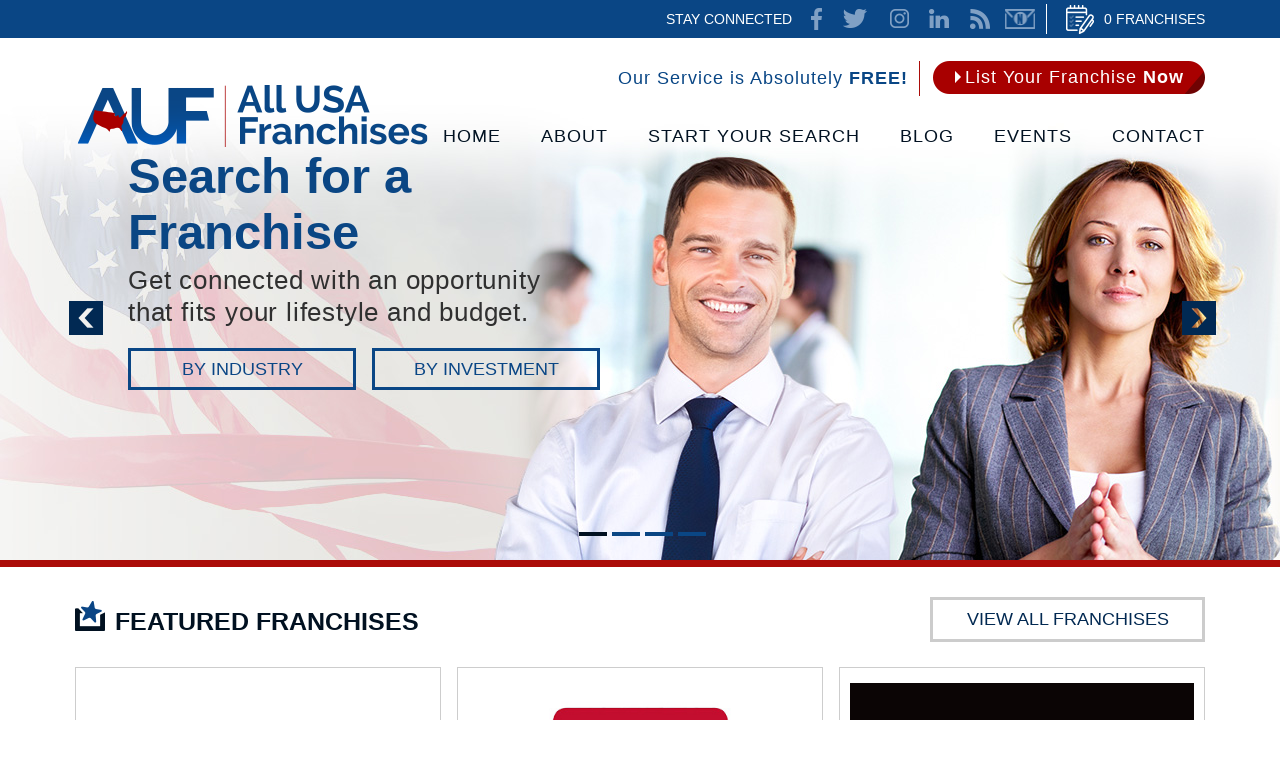

--- FILE ---
content_type: text/html
request_url: https://www.allusafranchises.com/
body_size: 8638
content:
<!DOCTYPE html PUBLIC "-//W3C//DTD XHTML 1.0 Transitional//EN" "http://www.w3.org/TR/xhtml1/DTD/xhtml1-transitional.dtd">
<html lang="en">
<head>
<title>Franchise Opportunities, Best Franchises for Sale - All USA Franchises</title>
<meta http-equiv="Content-Type" content="text/html; charset=iso-8859-1" />
<meta name="viewport" content="width=device-width, initial-scale=1.0">
<meta name="keywords" content="franchises, franchise opportunities, best franchise opportunities, franchises for sale, best franchises for sale, all usa franchises" />
<meta name="description" content="Franchises Opportunities within the USA with costs, information, reviews, and more. All the Best Franchises for Sale in the USA. 100% FREE listings." />
<link rel="canonical" href="https://www.allusafranchises.com/" />
<meta name="ROBOTS" content="NOODP" />
<meta name="GOOGLEBOT" content="INDEX, FOLLOW" />
<meta property="og:title" content="Franchise Opportunities, Best Franchises for Sale" />
<meta property="og:description" content="Franchises Opportunities within the USA with costs, information, reviews, and more. All the Best Franchises for Sale in the USA. 100% FREE listings." />
<meta property="og:site_name" content="All USA Franchises" />
<meta property="og:url" content="https://www.allusafranchises.com/" />
<meta property="og:image" content="https://www.allusafranchises.com/images/0/logo.png" />
<meta property="og:type" content="website" />
<meta name="twitter:card" content="summary" />
<meta name="twitter:title" content="Franchise Opportunities, Best Franchises for Sale" />
<meta name="twitter:description" content="Franchises Opportunities within the USA with costs, information, reviews, and more. All the Best Franchises for Sale in the USA. 100% FREE listings." />
<meta name="twitter:image" content="https://www.allusafranchises.com/images/0/logo.png" />
<link rel="shortcut icon" type="image/x-icon" href="/images/favicon.ico" />
<link rel="icon" type="image/x-icon" href="/images/favicon.ico" />
<meta name="viewport" content="width=device-width, initial-scale=1.0">
<meta name="google-site-verification" content="m8EqT0U2fRA-BXiPpksdj3vclHTUoz67DGcfthHeO9s" />
<meta name="msvalidate.01" content="B81CF477116C507155B0DB7DC21D5985" />
<link href="/css/main.css?7" rel="stylesheet" type="text/css">
<link href="/css/home.css" rel="stylesheet" type="text/css">
<script language="javascript" type="text/javascript" src="/jss/wfyr.js"></script>
<script language="javascript" type="text/javascript" src="/jss/wfys.js" defer></script>
<script language="javascript" type="text/javascript" src="/js/main.js?1" defer></script>
<script language="javascript" type="text/javascript" src="/js/popupjs.js?5" defer></script>
<script language="javascript" type="text/javascript" src="/jss/slidesr.js" defer></script>
<!-- Global site tag (gtag.js) - Google Analytics -->
<script async src="https://www.googletagmanager.com/gtag/js?id=UA-109506196-1"></script>
<script>
  window.dataLayer = window.dataLayer || [];
  function gtag(){dataLayer.push(arguments);}
  gtag('js', new Date());

  gtag('config', 'UA-109506196-1');
</script>

<!-- Facebook Pixel Code -->
<script>
  !function(f,b,e,v,n,t,s)
  {if(f.fbq)return;n=f.fbq=function(){n.callMethod?
  n.callMethod.apply(n,arguments):n.queue.push(arguments)};
  if(!f._fbq)f._fbq=n;n.push=n;n.loaded=!0;n.version='2.0';
  n.queue=[];t=b.createElement(e);t.async=!0;
  t.src=v;s=b.getElementsByTagName(e)[0];
  s.parentNode.insertBefore(t,s)}(window, document,'script',
  'https://connect.facebook.net/en_US/fbevents.js');
  fbq('init', '946597905516950');
  
</script>
<noscript><img height="1" width="1" style="display:none"
  src="https://www.facebook.com/tr?id=946597905516950&ev=PageView&noscript=1"
/></noscript>
<!-- End Facebook Pixel Code -->
<script language='javascript' type='text/javascript'>
var gint_fnStdr_SysInfoViewLang = 1; 
var gint_fnStd_SysInfoViewLang = 1;
var gint_fnStd_SysDefaultLang = 1;
var gstr_fnStd_ServerDate = '01-26-2026'; // mm-dd-YYYY
var gstr_fnStdr_PageURL = 'default.asp'; 
</script>
<script language='javascript' type='text/javascript'>var int_fnStdr_PageID = 2;</script>
<script language='javascript' type='text/javascript'>var str_fnStdr_FBAPageURL = 'default.asp';</script>
<script language='javascript' type='text/javascript'>var int_fnStdr_FBAActive = 1; fnStd_SMPixelFBfbq('track', 'PageView', {}); </script>
<script language='javascript' type='text/javascript'>var int_fnStdr_CLPActive = 0;</script>
</head>
<body>
<div id='SMFB_Tag'></div>

<div class="htop" name="Header">
<div class="htarea">
<div class="htlist">
<a href="/cart.asp" class="list" title="Cart" aria-label="Go to Cart">0 Franchises</a>
</div>
<div class="htsocial">
<span>Stay Connected</span>
<a href="https://www.facebook.com/AllUSAFranchises/" target="_blank" class="fb"></a>
<a href="https://twitter.com/AllUSAFranchise" target="_blank" class="tw"></a>
<a href="https://www.instagram.com/allusafranchises/" target="_blank" class="in"></a>
<a href="https://www.linkedin.com/company/all-usa-franchises/" target="_blank" class="lk"></a>
<a href="https://www.allusafranchises.com/rss/" title="News Feed for All USA Franchises" aria-label="Go to News Feed" class="rss">News Feed</a>
<a href="/newsletter.asp" target="_blank" class="nletter" title="Newsletter" aria-label="Go to Newsletter (opens in a new tab)">Newsletter</a>
</div>
</div>
</div>
<div class="header">
<div class="harea">
<div class="service">
<div class="text">Our Service is Absolutely <span>Free!</span></div>
<a href="https://www.allusafranchises.com/list-your-franchise-now/" title="List Your Franchise Now" aria-label="Go to List Your Franchise Now" class="button"><span class="cnt">List Your Franchise <span>Now</span></span></a>
</div>
<div class="clear"></div>
<div class="logo">
<a href="https://www.allusafranchises.com/" title="All USA Franchise Opportunities" aria-label="Go to Home" title="Home" aria-laberl="Go to Home"><img src="/images/0/logo.png" data-wis="002345" alt="Home" /></a>
</div>
<div class="menucompact" data-wct="#menu">Menu</div>
<div class="menu" id="menu">
<ul>
<li><a href="https://www.allusafranchises.com/" title="All USA Franchise Opportunities" aria-label="Go to Home">Home</a></li>
<li><a href="https://www.allusafranchises.com/about/" title="About All USA Franchises" aria-label="Go to About">About</a>
<ul>
<li><a href="https://www.allusafranchises.com/about/" title="About All USA Franchises" aria-label="Go to About">About AUF</a></li>
<li><a href="https://www.allusafranchises.com/latest-news/" title="Latest News" aria-label="Go to Latest News" >Latest News</a></li>
<li><a href="/newsletter.asp" title="Join Our Newsletter" aria-label="Go to Join Our Newsletter">Join Our Newsletter</a></li>
</ul>
</li>
<li>
<a href="https://www.allusafranchises.com/start-your-franchise-search/" title="Start Your Franchise Search" aria-label="Go to Start Your Franchise Search">Start Your Search</a>
<ul>
<li><a href="https://www.allusafranchises.com/industries/" title="Franchises for Sale by Industry" aria-label="Go to Search by Industry" class="fst">BY INDUSTRY</a></li>
<li><a href="/search-by-investment/" title="Franchises for Sale by Investment" aria-label="Go to Franchises for Sale by Investment">BY INVESTMENT</a></li>
<li><div class="srchddm"><span>BY KEYWORD</span>
	<div class="submit">
    <form action="/search.asp" method="post">
    <input type="text" name="search">
    <input type="submit" class="submit" value="">
    </form>
</div>
</div>
</li>
<li><a href="/franchise-resources/" class="fs" title="Franchise Resources" aria-label="Go to Franchise Resources">Franchise Resources</a></li>
<li><a href="https://www.allusafranchises.com/events/" title="Franchise Events, Conventions & Trade Shows" aria-label="Go to Events">Franchise Events</a></li>
</ul>
</li>
<li><a href="https://www.allusafranchises.com/blog/" title="Franchise Blog" aria-label="Go to Blog" >Blog</a></li>
<li><a href="https://www.allusafranchises.com/events/" title="Franchise Events, Conventions & Trade Shows" aria-label="Go to Events">Events</a></li>
<li><a href="https://www.allusafranchises.com/contact-us/" title="Contact Us" aria-label="Go to Contact Us">Contact</a></li>
</ul>
</div>
</div>
<div id="slides">
<span class="button">	
		<span class="next" id="slide-prev"></span>	
		<span class="prev" id="slide-next"></span>
	</span>
<div id="navbar"></div>
<div class="slide">
<img src="/images/site/slide-1.jpg" data-wis="002345" />
<div class="txt">
<div class="title">Search for a Franchise</div>
<div class="des">Get connected with an opportunity<br>that fits your lifestyle and budget.</div>
<a href="https://www.allusafranchises.com/industries/" title="Franchises for Sale by Industry" aria-label="Go to Search by Industry" class="link">BY INDUSTRY</a>
<a href="/search-by-investment/" title="Franchises for Sale by Investment" class="link two">BY INVESTMENT</a>
</div>
</div>
<div class="slide slide2">
<img src="/images/site/slide1v.jpg" data-wis="002345">
<div class="txt">
<div class="title"><span>Not Sure Which</span> <span>  Franchise is Right For You ?<span></span></span></div>
<div class="des"><span>Use our Franchise Resources section to contact</span> <span>Franchise Advisors that can assist you.</span></div>
<a href="/franchise-resources/" class="link two">FRANCHISE RESOURCES</a>
</div>
</div>
<div class="slide slide3">
<img src="/images/site/slide2v.jpg" data-wis="002345">
   <div class="cnt1">
	<div class="txt">
	<div class="title"><span>Franchise Events, Conventions</span> <span>& Trade Shows<span></span></span></div>
	<div class="redline"></div>
	<div class="des"><span>See all the franchise events, conventions, and trade shows happening in the</span> <span>United States from one single place.</span><br><span><b>Convenience at it's finest!</b></span></div>
	<a href="/events/" class="link two">FRANCHISE EVENTS</a>
	</div>
   </div>
</div>
<div class="slide slide4">
<img src="/images/site/slide-4.jpg" data-wis="002345">
<div class="txt">
<div class="title"><span>All the Answers you need</span> <span>in One Place</span></div>
<div class="des"><span>Use our FAQ section to get the answers</span> <span>you need immediately.</span></div>
<a href="/faq/" class="link two">FAQ's</a>
</div>
</div>
</div>
</div>
<div class="clear"></div>
<div class="container">
<div class="most-views">
<div class="marea">
<div class="top">
<div class="title">Featured Franchises</div>
<a href="https://www.allusafranchises.com/start-your-franchise-search/" title="Start Your Franchise Search" aria-label="Go to Start Your Franchise Search" class="btn">View all Franchises</a>
</div>
<div class="itemList">
<p class='featured'></p>
<div class="itemcol">
	<div class="item  first">
		<div class="pic"><a href="https://www.allusafranchises.com/home-services-franchises/home-repair-franchises/sir-grout.htm" title="Sir Grout" aria-label="Go to Sir Grout"><img src="/pictures/pages/i/1/f.jpg" /></a></div>
		<div class="title"><a href="https://www.allusafranchises.com/home-services-franchises/home-repair-franchises/sir-grout.htm" title="Sir Grout" aria-label="Go to Sir Grout">Sir Grout</a></div>
		<div class="description">If you're searching for a tile, grout and stone restoration franchise to own, you've come to the right place!</div>
                <div class="cash">Min. Cash Required: <span class='price'>$60,000.00</span></div>
		<div class="add"><a href="https://www.allusafranchises.com/cart.asp?id=1" aria-label="add to request list" rel="nofollow" class="addcart">add to request list</a></div>
	</div>
</div>

<div class="itemcol">
	<div class="item ">
		<div class="pic"><a href="https://www.allusafranchises.com/retail-franchises/clothing-franchises/style-encore.htm" title="Style Encore" aria-label="Go to Style Encore"><img src="/pictures/pages/i/69/f.jpg" /></a></div>
		<div class="title"><a href="https://www.allusafranchises.com/retail-franchises/clothing-franchises/style-encore.htm" title="Style Encore" aria-label="Go to Style Encore">Style Encore</a></div>
		<div class="description"> We buy and sell the latest styles and brands of gently used, women's casual and business clothing accessories every day. </div>
                <div class="cash">Min. Cash Required: <span class='price'>$75,000.00</span></div>
		<div class="add"><a href="https://www.allusafranchises.com/cart.asp?id=69" aria-label="add to request list" rel="nofollow" class="addcart">add to request list</a></div>
	</div>
</div>

<div class="itemcol">
	<div class="item  last">
		<div class="pic"><a href="https://www.allusafranchises.com/automotive-franchises/auto-general-repair-franchises/tint-world.htm" title="Tint World" aria-label="Go to Tint World"><img src="/pictures/pages/i/54/f.jpg" /></a></div>
		<div class="title"><a href="https://www.allusafranchises.com/automotive-franchises/auto-general-repair-franchises/tint-world.htm" title="Tint World" aria-label="Go to Tint World">Tint World</a></div>
		<div class="description">America's largest and fastest growing automotive<br>accessories and window tinting franchise.</div>
                <div class="cash">Min. Cash Required: <span class='price'>$49,950.00</span></div>
		<div class="add"><a href="https://www.allusafranchises.com/cart.asp?id=54" aria-label="add to request list" rel="nofollow" class="addcart">add to request list</a></div>
	</div>
</div>

<div class="itemcol">
	<div class="item  first">
		<div class="pic"><a href="https://www.allusafranchises.com/cleaning-franchises/house-cleaning-franchises/maid-brigade.htm" title="Maid Brigade" aria-label="Go to Maid Brigade"><img src="/pictures/pages/i/318/f.jpg" /></a></div>
		<div class="title"><a href="https://www.allusafranchises.com/cleaning-franchises/house-cleaning-franchises/maid-brigade.htm" title="Maid Brigade" aria-label="Go to Maid Brigade">Maid Brigade</a></div>
		<div class="description">Maid Brigade house cleaning and maid services are dedicated to improving your house, health & well-being.</div>
                <div class="cash">Min. Cash Required: <span class='price'>$30,000.00</span></div>
		<div class="add"><a href="https://www.allusafranchises.com/cart.asp?id=318" aria-label="add to request list" rel="nofollow" class="addcart">add to request list</a></div>
	</div>
</div>

<div class="itemcol">
	<div class="item ">
		<div class="pic"><a href="https://www.allusafranchises.com/food-franchises/fast-food-franchises/cousins-maine-lobster.htm" title="Cousins Maine Lobster" aria-label="Go to Cousins Maine Lobster"><img src="/pictures/pages/i/946/f.jpg" /></a></div>
		<div class="title"><a href="https://www.allusafranchises.com/food-franchises/fast-food-franchises/cousins-maine-lobster.htm" title="Cousins Maine Lobster" aria-label="Go to Cousins Maine Lobster">Cousins Maine Lobster</a></div>
		<div class="description"> How One Food Truck Became A Multimillion-Dollar Business. Start-up fever has taken hold of America. </div>
                <div class="cash">Min. Cash Required: <span class='price'>$145,900.00</span></div>
		<div class="add"><a href="https://www.allusafranchises.com/cart.asp?id=946" aria-label="add to request list" rel="nofollow" class="addcart">add to request list</a></div>
	</div>
</div>

<div class="itemcol">
	<div class="item  last">
		<div class="pic"><a href="https://www.allusafranchises.com/business-services-franchises/employment-and-staffing-franchises/link-staffing.htm" title="Link Staffing" aria-label="Go to Link Staffing"><img src="/pictures/pages/i/196/f.jpg" /></a></div>
		<div class="title"><a href="https://www.allusafranchises.com/business-services-franchises/employment-and-staffing-franchises/link-staffing.htm" title="Link Staffing" aria-label="Go to Link Staffing">Link Staffing</a></div>
		<div class="description"> LINK Staffing Services offers job seekers some of the best jobs and most robust benefits across the country. </div>
                <div class="cash">Min. Cash Required: <span class='price'>$99,500.00</span></div>
		<div class="add"><a href="https://www.allusafranchises.com/cart.asp?id=196" aria-label="add to request list" rel="nofollow" class="addcart">add to request list</a></div>
	</div>
</div>

<div class="itemcol">
	<div class="item  first">
		<div class="pic"><a href="https://www.allusafranchises.com/home-based-franchises/sports-equipment/destination-athlete.htm" title="Destination Athlete" aria-label="Go to Destination Athlete"><img src="/pictures/pages/i/483/f.jpg" /></a></div>
		<div class="title"><a href="https://www.allusafranchises.com/home-based-franchises/sports-equipment/destination-athlete.htm" title="Destination Athlete" aria-label="Go to Destination Athlete">Destination Athlete</a></div>
		<div class="description"> Your local source for one-stop sports products and services whether your sport is soccer, football and others. </div>
                <div class="cash">Min. Cash Required: <span class='price'>$31,300.00</span></div>
		<div class="add"><a href="https://www.allusafranchises.com/cart.asp?id=483" aria-label="add to request list" rel="nofollow" class="addcart">add to request list</a></div>
	</div>
</div>

<div class="itemcol">
	<div class="item ">
		<div class="pic"><a href="https://www.allusafranchises.com/health-and-senior-care-franchises/home-care-franchises/acti-kare.htm" title="Acti-Kare" aria-label="Go to Acti-Kare"><img src="/pictures/pages/i/420/f.jpg" /></a></div>
		<div class="title"><a href="https://www.allusafranchises.com/health-and-senior-care-franchises/home-care-franchises/acti-kare.htm" title="Acti-Kare" aria-label="Go to Acti-Kare">Acti-Kare</a></div>
		<div class="description"> Acti-Kare has become an industry leader by offering high quality, compassionate home care to seniors and others. </div>
                <div class="cash">Min. Cash Required: <span class='price'>$33,905.00</span></div>
		<div class="add"><a href="https://www.allusafranchises.com/cart.asp?id=420" aria-label="add to request list" rel="nofollow" class="addcart">add to request list</a></div>
	</div>
</div>

<div class="itemcol">
	<div class="item  last">
		<div class="pic"><a href="https://www.allusafranchises.com/mailing-and-shipping-franchises/shipping-packing-and-mailing-supplies-franchises/safe-ship.htm" title="Safe Ship" aria-label="Go to Safe Ship"><img src="/pictures/pages/i/38/f.jpg" /></a></div>
		<div class="title"><a href="https://www.allusafranchises.com/mailing-and-shipping-franchises/shipping-packing-and-mailing-supplies-franchises/safe-ship.htm" title="Safe Ship" aria-label="Go to Safe Ship">Safe Ship</a></div>
		<div class="description"> Safe Ship® offers many ways to get your domestic and international shipments from here to there. </div>
                <div class="cash">Min. Cash Required: <span class='price'>$50,000.00</span></div>
		<div class="add"><a href="https://www.allusafranchises.com/cart.asp?id=38" aria-label="add to request list" rel="nofollow" class="addcart">add to request list</a></div>
	</div>
</div>

<div class="itemcol">
	<div class="item  first">
		<div class="pic"><a href="https://www.allusafranchises.com/pet-services-franchises/pet-supply-franchises/wild-birds-centers-of-america.htm" title="Wild Birds Centers of America" aria-label="Go to Wild Birds Centers of America"><img src="/pictures/pages/i/35/f.jpg" /></a></div>
		<div class="title"><a href="https://www.allusafranchises.com/pet-services-franchises/pet-supply-franchises/wild-birds-centers-of-america.htm" title="Wild Birds Centers of America" aria-label="Go to Wild Birds Centers of America">Wild Birds Centers of America</a></div>
		<div class="description"> Bird watching, feeding equipment and gifts, demonstrations, kids programs and educational events. </div>
                <div class="cash">Min. Cash Required: <span class='price'>$94,900.00</span></div>
		<div class="add"><a href="https://www.allusafranchises.com/cart.asp?id=35" aria-label="add to request list" rel="nofollow" class="addcart">add to request list</a></div>
	</div>
</div>

<div class="itemcol">
	<div class="item ">
		<div class="pic"><a href="https://www.allusafranchises.com/education-franchises/academic-tutoring-franchises/club-z.htm" title="Club Z!" aria-label="Go to Club Z!"><img src="/pictures/pages/i/387/f.jpg" /></a></div>
		<div class="title"><a href="https://www.allusafranchises.com/education-franchises/academic-tutoring-franchises/club-z.htm" title="Club Z!" aria-label="Go to Club Z!">Club Z!</a></div>
		<div class="description">Club Z! in-home and online tutoring is a tutoring service provider with private tutoring services.</div>
                <div class="cash">Min. Cash Required: <span class='price'>$10,000.00</span></div>
		<div class="add"><a href="https://www.allusafranchises.com/cart.asp?id=387" aria-label="add to request list" rel="nofollow" class="addcart">add to request list</a></div>
	</div>
</div>

<div class="itemcol">
	<div class="item  last">
		<div class="pic"><a href="https://www.allusafranchises.com/advertising-and-marketing-franchises/sign-and-printing-franchises/proforma.htm" title="Proforma" aria-label="Go to Proforma"><img src="/pictures/pages/i/467/f.jpg" /></a></div>
		<div class="title"><a href="https://www.allusafranchises.com/advertising-and-marketing-franchises/sign-and-printing-franchises/proforma.htm" title="Proforma" aria-label="Go to Proforma">Proforma</a></div>
		<div class="description">Proforma is a global marketing solutions provider and an award-winning industry leader since 1978.</div>
                <div class="cash">Min. Cash Required: <span class='price'>$5,030.00</span></div>
		<div class="add"><a href="https://www.allusafranchises.com/cart.asp?id=467" aria-label="add to request list" rel="nofollow" class="addcart">add to request list</a></div>
	</div>
</div>

</div>
</div>
</div>
<div class="news">
<div class="narea">
<div class="col1">
<div class="newsletter">
<form action="/newsletter.asp" method="post" name="FormRegister" id="FormRegister">
<input name="Action" type="hidden" id="Action" value="1" />
<input name="ContinueLink" type="hidden" value="/">
<input name="FSCheck" type="hidden" value="21141" />
<input name="Email" type="text" class="Email" value="" size="34" maxlength="255" placeholder="Enter email" class="cwrPH" />
<div class="security">
<span>Enter code 21141</span>
<input class="code" name="SecurityCode" type="text" value="" size="8" maxlength="8" />
<input class="submit" type="submit" name="submit" value="Subscribe" />
<div class="clear"></div>
</div>
</form>
</div>
</div>
<div class="col2">
<div class="tmail">Latest News & Blogs</div>
<div class="nroom">

<div class="feat">
        <a href="https://www.allusafranchises.com/blog/what-is-the-secret-to-buying-a-franchise/" title="What is the Secret to Buying a Franchise?" aria-label="Go to What is the Secret to Buying a Franchise?" class="npic"><img src="/pictures/pages/74/Main.jpg" title="What is the Secret to Buying a Franchise?" alt="Women Thinking About Buying a Franchise"/></a>
	<div class="title"><a href="https://www.allusafranchises.com/blog/what-is-the-secret-to-buying-a-franchise/" title="What is the Secret to Buying a Franchise?" aria-label="Go to What is the Secret to Buying a Franchise?">What is the Secret to Buying a Franchise?</a></div>
	<div class="desc">First, one of the big "secrets" to buying a franchise is to look for something that excites you. This isn&#39;t necessarily something that a lot of people consider when buying a...</div>
	<div class="cnt">
		<div class="date">February 05, 2025</div>
		<div class="more"><a href="https://www.allusafranchises.com/blog/what-is-the-secret-to-buying-a-franchise/" title="What is the Secret to Buying a Franchise?" aria-label="Go to What is the Secret to Buying a Franchise?">Read more</a></div>
	</div>
</div>

<div class="feat">
        <a href="https://www.allusafranchises.com/blog/how-to-avoid-franchise-scamming/" title="How To Avoid Franchise Scamming" aria-label="Go to How To Avoid Franchise Scamming" class="npic"><img src="/pictures/pages/250/how-to-avoid-franchise-scamming-main.jpg" alt="1" data-wis="0000000"></a>
	<div class="title"><a href="https://www.allusafranchises.com/blog/how-to-avoid-franchise-scamming/" title="How To Avoid Franchise Scamming" aria-label="Go to How To Avoid Franchise Scamming">How To Avoid Franchise Scamming</a></div>
	<div class="desc">Advice on how to avoid franchise scammers. Learn what to look for when you&#39;re going through the franchise purchase process.</div>
	<div class="cnt">
		<div class="date">January 21, 2025</div>
		<div class="more"><a href="https://www.allusafranchises.com/blog/how-to-avoid-franchise-scamming/" title="How To Avoid Franchise Scamming" aria-label="Go to How To Avoid Franchise Scamming">Read more</a></div>
	</div>
</div>

<div class="feat">
        <a href="https://www.allusafranchises.com/blog/goals-objectives-franchise-ownership/" title="Goals and Objectives for Franchise Ownership" aria-label="Go to Goals and Objectives for Franchise Ownership" class="npic"><img src="/pictures/pages/249/goals-and-objectives-main.jpg" alt="Man Setting Business Goals to Have Franchise Success" data-wis="0000000"></a>
	<div class="title"><a href="https://www.allusafranchises.com/blog/goals-objectives-franchise-ownership/" title="Goals and Objectives for Franchise Ownership" aria-label="Go to Goals and Objectives for Franchise Ownership">Goals and Objectives for Franchise Ownership</a></div>
	<div class="desc">Setting goals and objectives is important to franchise ownership. Learn strategies for effectively setting and managing goals and objectives.</div>
	<div class="cnt">
		<div class="date">January 09, 2025</div>
		<div class="more"><a href="https://www.allusafranchises.com/blog/goals-objectives-franchise-ownership/" title="Goals and Objectives for Franchise Ownership" aria-label="Go to Goals and Objectives for Franchise Ownership">Read more</a></div>
	</div>
</div>

<a href="https://www.allusafranchises.com/blog/" title="Franchise Blog" aria-label="Go to Blog" class="view">View All</a>
</div>
</div>
<div class="search">
<div class="tt">
<span class="title">By Industry:</span>
<div class="line"></div>
</div>
<div class="categories">
<ul class="cat cat1">
<li><a href="https://www.allusafranchises.com/advertising-and-marketing-franchises/" title="Advertising & Marketing Franchises" aria-label="Go to Advertising & Marketing Franchises" >Advertising & Marketing Franchises</a></li>
<li><a href="https://www.allusafranchises.com/automotive-franchises/" title="Automotive Franchises" aria-label="Go to Automotive Franchises" >Automotive Franchises</a></li>
<li><a href="https://www.allusafranchises.com/beauty-franchises/" title="Beauty Franchises" aria-label="Go to Beauty Franchises" >Beauty Franchises</a></li>
<li><a href="https://www.allusafranchises.com/business-services-franchises/" title="Business Services Franchises" aria-label="Go to Business Services Franchises" >Business Services Franchises</a></li>
<li><a href="http://www.allusafranchises.com/childrens-franchises/" title="Children&#39;s Franchises, Best Children&#39;s Franchise Opportunities">Children&#39;s Franchises</a></li>
<li><a href="https://www.allusafranchises.com/cleaning-franchises/" title="Cleaning Franchises" aria-label="Go to Cleaning Franchises" >Cleaning Franchises</a></li>
<li><a href="https://www.allusafranchises.com/construction-franchises/" title="Construction Franchises" aria-label="Go to Construction Franchises" >Construction Franchises</a></li>
<li><a href="https://www.allusafranchises.com/education-franchises/" title="Education Franchises" aria-label="Go to Education Franchises" >Education Franchises</a></li>
<li><a href="https://www.allusafranchises.com/entertainment-franchises/" title="Entertainment Franchises" aria-label="Go to Entertainment Franchises" >Entertainment Franchises</a></li>
<li><a href="https://www.allusafranchises.com/event-and-wedding-planning/" title="Event & Wedding Planning Franchises" aria-label="Go to Event & Wedding Planning Franchises" >Event & Wedding Planning Franchises</a></li>
<li><a href="https://www.allusafranchises.com/financial-franchises/" title="Financial Franchises" aria-label="Go to Financial Franchises" >Financial Franchises</a></li>
<li><a href="https://www.allusafranchises.com/food-franchises/" title="Food Franchises" aria-label="Go to Food Franchises" >Food Franchises</a></li>
<li><a href="https://www.allusafranchises.com/green-franchises/" title="Green Franchises" aria-label="Go to Green Franchises" >Green Franchises</a></li>
<li><a href="https://www.allusafranchises.com/health-and-senior-care-franchises/" title="Health & Senior Care Franchises" aria-label="Go to Health & Senior Care Franchises" >Health & Senior Care Franchises</a></li>
<li><a href="https://www.allusafranchises.com/health-and-wellness-franchises/" title="Health & Wellness Franchises" aria-label="Go to Health & Wellness Franchises" >Health & Wellness Franchises</a></li>
<li><a href="https://www.allusafranchises.com/home-services-franchises/" title="Home Services Franchises" aria-label="Go to Home Services Franchises" >Home Services Franchises</a></li>
<li><a href="https://www.allusafranchises.com/home-based-franchises/" title="Home-Based Franchises" aria-label="Go to Home-Based Franchises" >Home-Based Franchises</a></li>
<li><a href="https://www.allusafranchises.com/industrial-franchises/" title="Industrial Franchises" aria-label="Go to Industrial Franchises" >Industrial Franchises</a></li>
<li><a href="https://www.allusafranchises.com/mailing-and-shipping-franchises/" title="Mailing & Shipping Franchises" aria-label="Go to Mailing & Shipping Franchises" >Mailing & Shipping Franchises</a></li>
<li><a href="https://www.allusafranchises.com/media-franchises/" title="Media Franchises" aria-label="Go to Media Franchises" >Media Franchises</a></li>
<li><a href="https://www.allusafranchises.com/moving-and-storing-franchises/" title="Moving & Storing Franchises" aria-label="Go to Moving & Storing Franchises" >Moving & Storing Franchises</a></li>
<li><a href="https://www.allusafranchises.com/pet-services-franchises/" title="Pet Services Franchises" aria-label="Go to Pet Services Franchises" >Pet Services Franchises</a></li>
<li><a href="https://www.allusafranchises.com/photography-video-audio-services-franchises/" title="Photography, Video, Audio Services Franchises">Photo, Video, Audio Franchises</a></li>
<li><a href="https://www.allusafranchises.com/real-estate-franchises/" title="Real Estate Franchises" aria-label="Go to Real Estate Franchises" >Real Estate Franchises</a></li>
<li><a href="https://www.allusafranchises.com/retail-franchises/" title="Retail Franchises" aria-label="Go to Retail Franchises" >Retail Franchises</a></li>
<li><a href="https://www.allusafranchises.com/sports-franchises/" title="Sports Franchises" aria-label="Go to Sports Franchises" >Sports Franchises</a></li>
<li><a href="https://www.allusafranchises.com/technology-services-franchises/" title="Technology Services Franchises" aria-label="Go to Technology Services Franchises" >Technology Services Franchises</a></li>
<li><a href="https://www.allusafranchises.com/travel-franchises/" title="Travel Franchises" aria-label="Go to Travel Franchises" >Travel Franchises</a></li>
<li><a href="https://www.allusafranchises.com/franchises-for-veterans/" title="Franchises for Veterans" aria-label="Go to Franchises for Veterans" >Franchises for Veterans</a></li>
</ul></div>
</div>
<br>
<br>
<div class="search">
<div class="tt">
<span class="title">By Investment:</span>
<div class="line"></div>
</div>
<div class="categories">
<ul class="cat cat1">
<li><a href="https://www.allusafranchises.com/search-by-investment/franchises-0-10k/" title="Franchise Opportunities for Sale $0 - $10k">Franchises $0 - $10k</a></li>
<li><a href="https://www.allusafranchises.com/search-by-investment/franchises-10k-25k/" title="Franchise Opportunities for Sale $10 - $25k">Franchises $10 - $25k</a></li>
<li><a href="https://www.allusafranchises.com/search-by-investment/franchises-25k-50k/" title="Franchise Opportunities for Sale $25 - $50k">Franchises $25 - $50k</a></li>
<li><a href="https://www.allusafranchises.com/search-by-investment/franchises-50k-75k/" title="Franchise Opportunities for Sale $50 - $75k">Franchises $50 - $75k</a></li>
<li><a href="https://www.allusafranchises.com/search-by-investment/franchises-75k-100k/" title="Franchise Opportunities for Sale $75 - $100k">Franchises $75 - $100k</a></li>
<li><a href="https://www.allusafranchises.com/search-by-investment/franchises-100k-150k/" title="Franchise Opportunities for Sale $100 - $150k">Franchises $100 - $150k</a></li>
<li><a href="https://www.allusafranchises.com/search-by-investment/franchises-150k-200k/" title="Franchise Opportunities for Sale $150 - $200k">Franchises $150 - $200k</a></li>
<li><a href="https://www.allusafranchises.com/search-by-investment/franchises-200k-250k/" title="Franchise Opportunities for Sale $200 - $250k">Franchises $200 - $250k</a></li>
<li><a href="https://www.allusafranchises.com/search-by-investment/franchises-250k-300k/" title="Franchise Opportunities for Sale $250 - $300k">Franchises $250 - $300k</a></li>
<li><a href="https://www.allusafranchises.com/search-by-investment/franchises-300k-350k/" title="Franchise Opportunities for Sale $300 - $350k">Franchises $300 - $350k</a></li>
<li><a href="https://www.allusafranchises.com/search-by-investment/franchises-350k-400k/" title="Franchise Opportunities for Sale $350 - $400k">Franchises $350 - $400k</a></li>
<li><a href="https://www.allusafranchises.com/search-by-investment/franchises-450k-500k/" title="Franchise Opportunities for Sale $450 - $500k">Franchises $450 - $500k</a></li>
<li><a href="https://www.allusafranchises.com/search-by-investment/franchises-over-500k/" title="Franchise Opportunities for Sale Over $500k">Franchises Over $500k</a></li>
</ul></div>
</div>
<br>
<br>
<div class="search key">
<div class="tt">
<span class="title">By Keyword:</span><div class="srch">
    <form action="/search.asp" method="post">
    <input type="text" name="search">
    <input type="submit" class="submit" value="">
    </form>
</div>
<div class="line short"></div>
</div>
<div class="categories">
</div>
</div>
<br>
<br>
<div class="search">
<div class="tt">
<span class="title">Franchise Resources</span>
<div class="line"></div>
</div>
<div class="categories">
<ul class="cat cat1">
<li><a href="https://www.allusafranchises.com/franchise-resources/franchise-advisors/" title="Franchise Advisors" aria-label="Go to Franchise Advisors" >Franchise Advisors</a></li>
<li><a href="https://www.allusafranchises.com/franchise-resources/franchise-brokers/" title="Franchise Brokers" aria-label="Go to Franchise Brokers" >Franchise Brokers</a></li>
<li><a href="https://www.allusafranchises.com/franchise-resources/franchise-consultants/" title="Franchise Consultants" aria-label="Go to Franchise Consultants" >Franchise Consultants</a></li>
<li><a href="https://www.allusafranchises.com/franchise-resources/franchise-developers/" title="Franchise Developers" aria-label="Go to Franchise Developers" >Franchise Developers</a></li>
<li><a href="https://www.allusafranchises.com/franchise-resources/franchise-lawyers/" title="Franchise Lawyers" aria-label="Go to Franchise Lawyers" >Franchise Lawyers</a></li>
<li><a href="https://www.allusafranchises.com/franchise-resources/franchise-training/" title="Franchise Training" aria-label="Go to Franchise Training" >Franchise Training</a></li>
</ul></div>
</div>
<br>
<br>
</div>
</div>
</div>
<!--<br>-->
</div>
<div class="clear"></div>
<div class="flinks">
<div class="flarea">
<div class="line">
<div class="links">
<a href="https://www.allusafranchises.com/start-your-franchise-search/" title="Start Your Franchise Search" aria-label="Go to Start Your Franchise Search" class="first">Search</a> |
<a href="https://www.allusafranchises.com/contact-us/" title="Contact Us" aria-label="Go to Contact Us">Contact Us</a> |
<a href="https://www.allusafranchises.com/terms-and-conditions/" title="Terms & Conditions" aria-label="Go to Terms & Conditions">Terms & Conditions</a> |
<a href="https://www.allusafranchises.com/privacy-policy/" title="Privacy Policy" aria-label="Go to Privacy Policy">Privacy Policy</a> |
<a href="/sitemap/" class="sitemap" title="Sitemap" aria-label="Go to Sitemapt">Sitemap</a> |
<a class="last" href="javascript:addToFavorites('https://www.allusafranchises.com', 'All USA Franchises', 'Sorry! Your browser does not support this function.')" title="Bookmark Us" aria-label="Go to Bookmark Ust">Bookmark Us</a>
</div>
</div>
<div class="socialmedia">
<a href="https://www.facebook.com/AllUSAFranchises/" target="_blank" class="fb"></a>
<a href="https://twitter.com/AllUSAFranchise" target="_blank" class="tw"></a>
<a href="https://www.instagram.com/allusafranchises/" target="_blank" class="in"></a>
<a href="https://www.linkedin.com/company/all-usa-franchises/" target="_blank" class="lk"></a>
</div>
<a href="#Header" title="header" aria-label="Go to header" class="anchor" data-wsn="1">Header</a>
</div>
</div>
<div class="footer">
<div class="farea">
<div class="copy">Copyright &copy; 2026 All USA Franchises. All Right Reserved</div>
<p class="wfy"><a href="https://www.webfindyou.com/seo-website/" title="SEO Website" aria-label="SEO Website (opens in a New Tab)" target="_blank">SEO Website</a>, <a href="https://www.webfindyou.com/ecommerce-platform/"title="Ecommerce" aria-label="Ecommerce (opens in a New Tab)" target="_blank">Ecommerce</a> by <a href="https://www.webfindyou.com/" title="WebFindYou" aria-label="WebFindYou (opens in a New Tab)" target="_blank">WebFindYou</a></p>
</div>
</div>
<!--<br>-->


</body>
</html>

--- FILE ---
content_type: text/html; Charset=ISO-8859-1
request_url: https://www.allusafranchises.com/fbAPIAjaxCall.asp
body_size: -65
content:
<wfy:status>success</wfy:status><wfy:eventid>2026Y1M26D-8565-PageView</wfy:eventid>

--- FILE ---
content_type: text/css
request_url: https://www.allusafranchises.com/css/home.css
body_size: 4241
content:
.htop {z-index:9999;}
.header {background:none !important; height:auto; padding-bottom:352px; position:relative;}
.header .harea {z-index:999; position:relative; height:170px;}

.res940 .header {padding-bottom:360px;}
.res720 .header {padding-bottom:360px;}
.res480 .header {padding-bottom:396px;}
.res320 .header {padding-bottom:321px;}

/* Slide */

#slide-next .learrow {position:absolute; width:48px; height:48px; background:url('/images/site/prev.png') no-repeat; z-index:9999999999; left:5%; top:50%; cursor:pointer; -webkit-transition:all 0.2s; margin-top:-24px;}
#slide-prev .riarrow {position:absolute; width:48px; height:48px; background:url('/images/site/next.png') no-repeat; z-index:999999999999; right:5%; top:50%; cursor:pointer; -webkit-transition:all 0.2s; margin-top:-24px;}

#slides {position:absolute !important; top:0px; left:0px; width:100%; overflow:hidden;}
#slides .slide {width:100%; height:522px;}
#slides .slide img {position:absolute; left:50%; margin-left:-960px;}
#slides .slide .txt {z-index:998; position:absolute; width:475px; bottom:170px; left:50%; margin-left:-512px;}
#slides .slide .txt .title {font-size:49px; font-weight:700; color:#0a4684; padding-bottom:4px;}
#slides .slide .txt .des {margin-top:0px; margin-right:0px; font-size:26px; letter-spacing:0.8px; line-height:32px; width:559px; float:left;}
#slides .button {position:absolute; height:34px; display:block; top:263px; width:1147px; margin-left:-571px; left:50%;}
#slides .button .next {position:absolute; width:34px; height:34px; background:url(/images/site/prev.png) center no-repeat; display:block; left:0px; z-index:101; cursor:pointer; -webkit-transition:all 0.2s;}
#slides .button .next:hover {background:url(/images/site/prev-h.png) center no-repeat;}
#slides .button .prev {position:absolute; width:34px; height:34px; background:url(/images/site/next.png) center no-repeat; display:block; right:0px; z-index:101; cursor:pointer; -webkit-transition:all 0.2s;}
#slides .button .prev:hover {background:url(/images/site/next-h.png) center no-repeat;}

#slides .slide .txt .link {display:block; margin:20px 16px 0px 0px; height:36px; width:222px; line-height:36px; text-transform:uppercase; text-align:center; color:#0a4685; border:solid 3px #0a4685; float:left;}
#slides .slide .txt .link:hover {color:#fff; background:#0a4685; text-decoration:none;}
#slides .slide .txt .link.two {margin-right:0px; /* clear:both; */}
#slides #navbar {position:absolute; bottom:23px; left:50%; margin-left:-61px; width:132px; z-index:101; height:5px;}
#slides #navbar span {display:block; float:left; margin-right:5px; width:28px; height:4px; background:#0a4684; cursor:pointer;}
#slides #navbar span:hover {background:#011121;}
#slides #navbar span.activeSlide {background:#011121;}

#slides .slide2 .txt .link.two {clear:both;}
#slides .slide2 .txt .link:hover {background:#096113 !important;}
#slides .slide2 .txt .link {border:solid 3px #096113; color:#096113; margin:20px 16px 0px 0px; float:left;}
#slides .slide2 .txt .des span {float:left;}
#slides .slide2 .txt {width:64%; margin-left:-67px; bottom:168px;}
#slides .slide2 .txt .title span {float:left; margin:0px; width:100%; padding:0;}
#slides .slide2 .txt .title {width:100%; font-size:44px; height:88px; line-height:41px;}

#slides .slide3 .cnt1 {float:left; width:100%; height:529px; position:relative;}
#slides .slide3 .txt .link:hover {}
#slides .slide3 .txt .link {margin:20px 16px 0px 0px; float:left;}
#slides .slide3 .txt .des span {float:none;}
#slides .slide3 .txt {width:565px; bottom:82px; left:50%; margin-left:-516px;}
#slides .slide3 .txt .title span {float:right; margin:0px; width:100%; padding:0;}
#slides .slide3 .txt .title {width:100%; font-size:40px; height:79px; line-height:39px; float:right;}
#slides .slide3 .txt .des {width:493px; float:none;}
#slides .slide3 .cnt {float:left; width:23%; height:529px; position:relative; margin:0; padding:0;}

#slides .slide4 .txt .link.two {clear:both; text-transform:none;}
#slides .slide4 .txt .link:hover {background:#0a4685 !important;}
#slides .slide4 .txt .link {border:solid 3px #0a4685; color:#0a4685; margin:20px 16px 0px 0px; float:left;}
#slides .slide4 .txt .des span {float:left;}
#slides .slide4 .txt {width:64%; margin-left:-67px; bottom:168px;}
#slides .slide4 .txt .title span {float:left; margin:0px; width:100%; padding:0;}
#slides .slide4 .txt .title {width:100%; font-size:44px; height:88px; line-height:41px;}

.redline {border-top:solid 1px #a80000; height:1px; display:none; clear:both; width:100%;}
.cnt .redline {margin:261px 0px;}
.cnt1 .redline {width:1170px; position:absolute; left:-605px; bottom:175px;}

.res940 #slides .slide {height:530px;}
.res940 #slides .slide img {margin-left:-585px;}
.res940 #slides .slide .txt {left:20px; margin-left:38px;}
.res940 #slides .slide2 .txt {width:64%; margin-left:307px; bottom:171px;}
.res940 #slides .slide3 .txt {margin-left:49px; width:56%;}
.res940 #slides .slide4 .txt {width:61%; margin-left:375px; bottom:171px;}
.res940 #slides .button {max-width:902px; margin-left:-451px;}

.res720 #slides .slide {height:530px;}
.res720 #slides .slide img {margin-left:-468px;}
.res720 #slides .slide .txt .title {font-size:37px; padding-bottom:2px; height:63px;}
.res720 #slides .slide .txt .des {font-size:20px; line-height:25px; margin-top:6px;}
.res720 #slides .slide .txt .link {margin:14px 16px 0px 0px; font-size:17px; height:34px; width:170px;}
.res720 #slides .slide .txt .link.two {margin-right:0px;}

.res720 #slides .slide .txt {margin-left:-293px;}
.res720 #slides .slide2 .txt {margin-left:-300px;}
.res720 #slides .slide2 .txt .link.two {width:200px; clear:both; margin:8px 16px 0px 0px;}
.res720 #slides .slide2 .txt .des {font-size:26px; width:411px; line-height:26px;}
.res720 #slides .slide2 .txt .title {font-size:36px; line-height:33px; height:71px;}
.res720 #slides .slide2 .txt {right:20px; bottom:174px; width:414px; left:auto;}
.res720 #slides .slide2 .txt .des span {float:none;}
.res720 #slides .slide2 .txt .title span {float:none;}

.res720 #slides .slide3 .txt .des span {float:left;}
.res720 #slides .slide3 .txt .link.two {clear:both; margin-top:5px;}
.res720 #slides .slide3 .txt {margin-left:-302px; width:58%;}
.res720 #slides .slide3 .txt .title {font-size:31px; line-height:31px;}
.res720 #slides .slide3 .txt .des {width:385px; font-size:20px;}

.res720 #slides .slide4 .txt {margin-left:-300px;}
.res720 #slides .slide4 .txt .link.two {width:200px; clear:both; margin:8px 16px 0px 0px;}
.res720 #slides .slide4 .txt .des {font-size:26px; width:411px; line-height:26px;}
.res720 #slides .slide4 .txt .title {font-size:36px; line-height:33px; height:71px;}
.res720 #slides .slide4 .txt {right:20px; bottom:174px; width:414px; left:auto;}
.res720 #slides .slide4 .txt .des span {float:none;}
.res720 #slides .slide4 .txt .title span {float:none;}

.res720 .cnt1 .redline {left:-789px; bottom:145px;}
.res720 .cnt .redline {margin:294px 0px;}
.res720 #slides .button {width:680px; margin-left:-340px; top:263px;}

.res480 #slides .slide {height:580px;}
.res480 #slides .slide img {margin-left:-360px;}
.res480 #slides .slide .txt {margin-left:-154px; width:309px; bottom:32px;}
.res480 .cnt1 .redline {width:100%; position:relative; bottom:0; left:0;}
.res480 #slides .slide .txt .title {font-size:30px; text-align:center; padding-bottom:2px;}
.res480 #slides .slide .txt .des {text-align:center; font-size:17px; line-height:27px; margin-top:5px; width:312px;}
.res480 #slides .slide .txt .link {margin:12px 3px 0px 3px; width:138px; height:33px; font-size:17px;}
.res480 #slides #navbar {bottom:15px;}

.res480 #slides .slide2 .txt .link {width:244px; float:left; font-size:19px; margin-left:58px;}
.res480 #slides .slide2 .txt .des {font-size:30px; text-align:center; width:381px;}
.res480 #slides .slide2 .txt .title {height:80px; font-size:32px;}
.res480 #slides .slide2 .txt {width:371px; margin-left:-185px;}
.res480 #slides .slide2 .txt .des span {float:none;}
.res480 #slides .slide2 .txt .title span {float:none;}

.res480 #slides .slide3 .cnt1 {left:50%; width:396px; float:none; margin-left:-239px;}
.res480 #slides .slide3 .txt .des {width:100%; font-size:20px; margin-top:2px;}
.res480 #slides .slide3 .txt .title {font-size:28px; height:75px;}
.res480 #slides .slide3 .txt .link {float:none; width:239px !important; margin-left:74px !important;}
.res480 #slides .slide3 .txt {margin-left:-146px; width:95%; bottom:-8px;}
.res480 #slides .slide3 .cnt {display:none;}
.res480 #slides .button {width:440px; margin-left:-220px; top:331px;}

.res480 #slides .slide4 .txt .link {width:244px; float:left; font-size:19px; margin-left:58px;}
.res480 #slides .slide4 .txt .des {font-size:30px; text-align:center; width:381px;}
.res480 #slides .slide4 .txt .title {height:80px; font-size:32px;}
.res480 #slides .slide4 .txt {width:371px; margin-left:-185px;}
.res480 #slides .slide4 .txt .des span {float:none;}
.res480 #slides .slide4 .txt .title span {float:none;}

.res320 #slides .slide {height:483px;}
.res320 #slides .slide img {margin-left:-240px;}
.res320 #slides .slide .txt {margin-left:-155px; width:317px; bottom:24px;}
.res320 #slides .slide .txt .title {text-align:center; font-size:25px; letter-spacing:0px; padding-bottom:3px;}
.res320 #slides .slide .txt .des {text-align:center; font-size:19px; line-height:19px; width:100%; margin:6px auto 5px auto;}
.res320 #slides .slide .txt .link {margin:8px 5px 0px 5px; width:137px; height:26px; font-size:15px; line-height:28px;}
.res320 #slides #navbar {bottom:15px;}

.res320 #slides .slide2 .txt .link {width:244px; float:left; font-size:19px; margin-left:17px;}
.res320 #slides .slide2 .txt .des {font-size:22px; text-align:center; line-height:23px; width:100%;}
.res320 #slides .slide2 .txt .title {font-size:24px; line-height:27px; height:55px;}
.res320 #slides .slide2 .txt {width:287px; margin-left:-143px; bottom:22px;}
.res320 #slides .slide2 .txt .des span {float:none;}
.res320 #slides .slide2 .txt .title span {float:none;}

.res320 #slides .slide3 .cnt1 {width:320px; float:none; margin-left:-190px; left:50%;}
.res320 #slides .slide3 .txt .des {width:100%; font-size:21px; margin-top:2px;}
.res320 #slides .slide3 .txt .title {font-size:24px; height:54px; line-height:26px;}
.res320 #slides .slide3 .txt .link {float:none; width:239px !important; margin-left:36px !important;}
.res320 #slides .slide3 .txt {margin-left:-129px; width:100%; bottom:68px;}
.res320 #slides .slide3 .cnt {display:none;}
.res320 .cnt1 .redline {width:100%; position:relative; bottom:0; left:0;}
.res320 #slides .button {width:280px; top:237px; margin-left:-140px;}

.res320 #slides .slide4 .txt .link {width:244px; float:left; font-size:19px; margin-left:17px;}
.res320 #slides .slide4 .txt .des {font-size:22px; text-align:center; line-height:23px; width:100%;}
.res320 #slides .slide4 .txt .title {font-size:24px; line-height:27px; height:55px;}
.res320 #slides .slide4 .txt {width:287px; margin-left:-143px; bottom:22px;}
.res320 #slides .slide4 .txt .des span {float:none;}
.res320 #slides .slide4 .txt .title span {float:none;}

/* Most Views */
.most-views .marea {max-width:1130px; margin:0px auto; padding:30px 20px 10px 20px;}
.most-views .top {overflow:hidden;}
.most-views .top .title {float:left; margin-top:4px; color:#011121; text-transform:uppercase; font-size:25px; font-weight:600; height:30px; padding-left:40px; line-height:40px; background:url(/images/site/mostviewed-icon.png) left center no-repeat;}
.most-views .top .btn {width:269px; height:39px; display:block; float:right; border:solid 3px #ccc; color:#022952; line-height:39px; text-align:center; text-transform:uppercase;}
.most-views .top .btn:hover {background:#ccc; text-decoration:none;}

.itemList {margin-top:25px;}
.itemList p {margin:0px;}
.itemList .itemcol .item {margin:0px 16px 25px 0px; width:364px; min-height:365px;}
.res1170 .itemList .itemcol .item.last {margin-right:0px;}

.res940 .itemList {width:900px; margin:25px auto 0px auto;}
.res940 .itemList .itemcol .item {margin:0px 13px 25px 0px; width:289px;}
.res940 .itemList .itemcol .item.last {margin-right:0px;}

.res720 .most-views .top .title {margin-top:2px; font-size:22px; line-height:37px;}
.res720 .most-views .top .btn {height:33px; line-height:36px;}
.res720 .itemList {width:680px; margin:25px auto 0px auto;}
.res720 .itemList .itemcol .item {margin:0px 9px 25px 0px; width:218px;}
.res720 .itemList .itemcol .item.last {margin-right:0px;}

.res480 .most-views .marea {position:relative; padding-bottom:69px;}
.res480 .most-views .top .title {font-size:22px; line-height:37px; width:278px; margin:0px auto; float:none;}
.res480 .most-views .top .btn {height:33px; line-height:36px; float:none; position:absolute; bottom:29px; left:50%; margin-left:-135px;}
.res480 .itemList .itemcol .item {width:438px;}

.res320 .most-views .marea {position:relative; padding-bottom:69px;}
.res320 .most-views .top .title {font-size:17px; line-height:30px; width:215px; margin:0px auto; float:none; background:url(/images/site/mostviewed-icon-320.png) left center no-repeat; padding-left:30px; height:23px;}
.res320 .most-views .top .btn {height:33px; line-height:36px; width:274px; float:none; position:absolute; bottom:29px; left:50%; margin-left:-140px;}
.res320 .itemList .itemcol .item {width:280px;}

/* News Room */
.news {border-top:solid 2px #e7e7e7;}
.news .narea {max-width:1130px; margin:0px auto; padding:30px 20px 50px 20px; position:relative;}

.news .narea .col1 {position:absolute; l; left:20px; op:30px;}
.news .narea .col1 .newsletter {width:381px; height:533px; background:url(/images/site/banner-new.jpg) center no-repeat;}
.news .narea .col1 .newsletter #FormRegister {padding-top:360px; width:339px; margin:0px auto;}
.news .narea .col1 .newsletter #FormRegister .Email {width:337px; border:solid 1px #fff; background:none; height:25px; text-align:center; color:#fff;}
.news .narea .col1 .newsletter #FormRegister .security {margin-top:9px; line-height:30px;}
.news .narea .col1 .newsletter #FormRegister .security span {color:#fff; margin-right:34px; letter-spacing:0.4px; width:153px; display:block; float:left; line-height:40px;}
.news .narea .col1 .newsletter #FormRegister .security .code {width:150px; border:solid 1px #fff; background:none; height:25px; text-align:center; color:#fff; margin-bottom:0px;}
.news .narea .col1 .newsletter #FormRegister .security .submit {display:block; color:#0b4585; text-align:center; width:100%; cursor:pointer; background:#fff; border:none; height:30px; margin-top:8px;}
.news .narea .col1 .newsletter #FormRegister .security .submit:hover {background:#0a4685; color:#fff;}

.news .narea .col2 {padding-left:423px; min-height:408px; margin-bottom:50px;}
.news .narea .col2 .tmail {color:#011121; text-transform:uppercase; font-size:25px; font-weight:600; margin-bottom:5px;}
.news .narea .col2 .nroom {overflow:hidden;}
.news .narea .col2 .nroom .feat {margin-top:13px; padding-bottom:13px; border-bottom:solid 1px #b0b9c2; position:relative;}
.news .narea .col2 .nroom .feat .npic {position:absolute; width:265px; height:auto; top:0px; left:0px;}
.news .narea .col2 .nroom .feat .npic img {max-width:100%;}
.news .narea .col2 .nroom .feat .title {margin-bottom:8px; padding-left:275px;}
.news .narea .col2 .nroom .feat .title a {font-size:20px; color:#094584;}
.news .narea .col2 .nroom .feat .desc {font-size:16px; margin-bottom:8px; padding-left:275px;}
.news .narea .col2 .nroom .feat .cnt {overflow:hidden; padding-left:275px;}
.news .narea .col2 .nroom .feat .cnt .date {font-size:12px; color:#676767; float:left;}
.news .narea .col2 .nroom .feat .cnt .more {font-size:14px; font-weight:700; color:#a90100; float:right;}
.news .narea .col2 .nroom .view {float:right; text-transform:uppercase; color:#002a54; margin-top:15px;}

.res940 .news .narea .col1 .newsletter {width:280px; height:491px; background:url(/images/site/banner-940-new.jpg) center no-repeat;}
.res940 .news .narea .col2 {padding-left:315px; min-height:405px;}
.res940 .news .narea .col1 .newsletter #FormRegister {padding-top:340px; width:240px;}
.res940 .news .narea .col1 .newsletter #FormRegister .Email {width:238px;}
.res940 .news .narea .col1 .newsletter #FormRegister .security span {margin-right:4px; font-size:16px; letter-spacing:0.3px; line-height:30px; width:138px;}
.res940 .news .narea .col1 .newsletter #FormRegister .security .code {width:95px;}

.res720 .news .narea .col1 {position:static;}
.res720 .news .narea .col1 .newsletter {width:auto; height:314px; background:url(/images/site/newsletter-banner-720.jpg) center no-repeat;}
.res720 .news .narea .col1 .newsletter #FormRegister {padding-top:144px; width:400px;}
.res720 .news .narea .col1 .newsletter #FormRegister .Email {width:398px;}
.res720 .news .narea .col1 .newsletter #FormRegister .security .code {width:211px;}
.res720 .news .narea .col2 {padding-left:0px; min-height:initial; margin-top:25px;}

.res480 .news .narea .col1 {position:static;}
.res480 .news .narea .col1 .newsletter {width:auto; height:345px; background:url(/images/site/newsletter-banner-720.jpg) center no-repeat;}
.res480 .news .narea .col1 .newsletter #FormRegister {padding-top:150px; width:400px;}
.res480 .news .narea .col1 .newsletter #FormRegister .Email {width:398px; height:35px;}
.res480 .news .narea .col1 .newsletter #FormRegister .security .code {width:211px; height:35px;}
.res480 .news .narea .col1 .newsletter #FormRegister .security .submit {height:35px;}
.res480 .news .narea .col2 {padding-left:0px; min-height:initial; margin-top:25px;}
.res480 .news .narea .col2 .nroom .feat .npic {width:100%; clear:both; float:none; margin:0px auto 10px auto; display:block; position:static;}
.res480 .news .narea .col2 .nroom .feat .title {padding:0px;}
.res480 .news .narea .col2 .nroom .feat .desc {padding:0px;}
.res480 .news .narea .col2 .nroom .feat .cnt {padding:0px;}

.res320 .news .narea .col1 {position:static;}
.res320 .news .narea .col1 .newsletter {width:280px; height:342px; background:url(/images/site/newsletter-banner-320.jpg) center no-repeat; margin:0 auto;}
.res320 .news .narea .col1 .newsletter #FormRegister {padding-top:188px; width:240px;}
.res320 .news .narea .col1 .newsletter #FormRegister .Email {width:238px; height:35px;}
.res320 .news .narea .col1 .newsletter #FormRegister .security span {margin-right:0px; font-size:15px; letter-spacing:0px; width:133px; text-align:right;}
.res320 .news .narea .col1 .newsletter #FormRegister .security .code {width:100px; height:35px; margin-left:5px;}
.res320 .news .narea .col1 .newsletter #FormRegister .security .submit {height:35px;}
.res320 .news .narea .col2 {padding-left:0px; min-height:initial; margin-top:25px;}
.res320 .news .narea .col2 .tmail {font-size:18px;}
.res320 .news .narea .col2 .nroom .feat .title a {font-size:15px;}
.res320 .news .narea .col2 .nroom .feat .npic {width:100%; clear:both; float:none; margin:0px auto 10px auto; display:block; position:static;}
.res320 .news .narea .col2 .nroom .feat .title {padding:0px;}
.res320 .news .narea .col2 .nroom .feat .desc {padding:0px;}
.res320 .news .narea .col2 .nroom .feat .cnt {padding:0px;}

.res320.brwIE11 .news .narea .col1 .newsletter #FormRegister .security span {width:115px;}

--- FILE ---
content_type: application/javascript
request_url: https://www.allusafranchises.com/js/main.js?1
body_size: 2374
content:
var strPathName = location.pathname.toLowerCase();
var strCurrCategory = strPathName.split("/")[1];

function fnvalidform(strSelector) {
    $(strSelector).submit(function (evt) {
        var $form = $(this);
        var intErrors = 0;
        var $field = null;
        var $firstErrorChild = null;

        $("label.error").each(function () {
            $(this).remove();
        });

        $form.find('.reqField').each(function () {
            $field = $(this);
            var strFieldValue = $.trim($field.val());
            var strFieldHolder = $($field).attr('placeholder');
            if (strFieldValue == '' || strFieldValue == strFieldHolder) {
                intErrors++;
                if ($firstErrorChild == null) {
                    $firstErrorChild = $field;
                }
                $field.addClass("req-field");
            }
            else {
                if ($($field).attr('data-maxchar') > "") {
                    var intFieldLength = strFieldValue.length;
                    var intMaxLength = $($field).attr('data-maxchar') * 1;

                    if (intFieldLength > intMaxLength) {
                        evt.preventDefault();
                        if ($firstErrorChild == null) {
                            $firstErrorChild = $field;
                        }
                        $firstErrorChild.focus();
                        $field.addClass("req-field");
                        var strError = '<label class="error">Max ' + intMaxLength + ' characters with spaces</label>';
                        $(strError).insertBefore($field);
                    }
                    else {
                        $field.removeClass("req-field");
                    }
                } else if ($($field).attr('data-onlynumber') > "") {
                    var objFieldExp = new RegExp("^[0-9]*$");
                    var blnFieldExpVal = objFieldExp.test(strFieldValue);

                    if (blnFieldExpVal == false) {
                        $field.addClass("req-field");
                        $field.siblings('.numerror').addClass("show");
                        if ($firstErrorChild == null) {
                            $firstErrorChild = $field;
                        }
                        intErrors++;
                    } else {
                        $field.removeClass("req-field");
                    }
                }
                else {
                    $field.removeClass("req-field");
                }
            }
        });
        $form.find('.empty').each(function () {
            $field = $(this);
            var strFieldValue = $.trim($field.val());
            var strFieldHolder = $($field).attr('placeholder');
            if (strFieldValue == '' || strFieldValue == strFieldHolder) {
                $field.val('');
            }

        });

        if ($('#file').length > 0) {
            if ($('#file').hasClass('file')) {
                $('#TextInput').val("");
                fnValidImgNames();
            } else {
                if ($('#file').val() == "") {
                    $('#TextInput').val("Upload Images Is Required");
                    $('#TextInput').focus();
                    $('#TextInput').addClass("req-field");
                    evt.preventDefault();
                }
                else {
                    $('#TextInput').val("");
                    $('#TextInput').removeClass("req-field");
                    fnValidImgNames();
                }
            }
        }

        if (intErrors > 0) {
            $firstErrorChild.focus();
            evt.preventDefault();
        }
    });
}

function fnValidImgNames() {
    var objNewFiles = document.getElementById('file');
    var arrFiles = objNewFiles.files;
    var intCountFiles = arrFiles.length;
    var strFileName = "";
    for (var i = 0; i < intCountFiles; i++) {
        if (strFileName > "") {
            strFileName += ", " + arrFiles[i].name;
        }
        else {
            strFileName += arrFiles[i].name;
        }
    }
    $('#TextInput').val(strFileName);
}

function fnChangeValidImg() {
    $('#file').change(function () {
        var objNewFiles = document.getElementById('file');
        var arrFiles = objNewFiles.files;
        var intCountFiles = arrFiles.length;
        var intMaxSize = 8589934592;
        if (intCountFiles <= 10) {
            var intFilesSizes = 0;
            var strFileName = "";
            for (var i = 0; i < intCountFiles; i++) {
                intFilesSizes += arrFiles[i].size;
                if (strFileName > "") {
                    strFileName += ", " + arrFiles[i].name;
                }
                else {
                    strFileName += arrFiles[i].name;
                }
            }
            if (intFilesSizes > intMaxSize) {
                alert("Error: Max Size 1GB");
                $('#file').val("");
            }
        }
        else {
            alert("Error: Max 10 images");
            $('#file').val("");
        }

        $('#TextInput').val(strFileName);
    });
}

function fnClearDecimals() {
    if ($('.item .cash .price').length > 0) {
        $('.item .cash .price').each(function () {
            var objPrice = $(this);
            var strPriceValue = objPrice.html();
            var arrPrice = strPriceValue.split(".");
            objPrice.html(arrPrice[0]);
        });
    }

    if ($('.FPrice').length > 0) {
        $('.FPrice').each(function () {
            var objPrice = $(this);
            var strPriceValue = objPrice.html();
            var arrPrice = strPriceValue.split(".");
            objPrice.html(arrPrice[0]);
        });
    }
}

function fnVideoPopUP() {
    $('.lnkvd').click(function (e) {
        var ID_PC = $(this).attr('data-video-id');
        $('.abs-layer').css('display', 'block');
        $('.cnt-video-1').css('display', 'block');
        $('.lnk-close-video').css('display', 'block');
        if (ID_PC != null) {
            $('#cnt-video').html('<iframe width="100%" height="100%" src="//www.youtube.com/embed/' + ID_PC + '?rel=0&amp;autoplay=1&amp;controls=1&amp;showinfo=1&amp;modestbranding=1" frameborder="0" allowfullscreen=""></iframe>');
        }
        e.preventDefault();
    });
    $('.lnk-close-video, .abs-layer').click(function (e) {

        var parentVideo = document.getElementById('cnt-video');
        parentVideo.removeChild(parentVideo.childNodes[0]);
        $('.cnt-video-1').css('display', 'none');
        $('.lnk-close-video').css('display', 'none');
        $('.abs-layer').css('display', 'none');
        e.preventDefault();
    });
}

$(document).ready(function () {
    fnvalidform("[data-wfyvf]");
    fnChangeValidImg();
    fnClearDecimals();
    fnVideoPopUP();

    /*if (strCurrCategory == "franchise-resources" ){
	$('#mitem').addClass('green');
	$('.Price').html('Not Applicable');
	}*/

    $('.terms input[type="checkbox"]').click(function () {
        var intCount = $('.terms input[type="checkbox"]').length;
        var intCheckboxChecked = 0;
        $('.terms input[type="checkbox"]').each(function () {
            var inputchk = $(this);
            if (inputchk.is(':checked')) {
                intCheckboxChecked++;
            }
        });
        if (intCount == intCheckboxChecked) {
            $('input[name="submit"]').removeAttr('disabled');
            $('input[name="submit"]').removeClass('disabled');
        } else {
            $('input[name="submit"]').attr('disabled', 'disabled');
            $('input[name="submit"]').addClass('disabled');
        }
    });

    $(".container .carea .cats .cmid ul li a").each(function () {
        if ($(this).html() == "Search by Investment") {
            $(this).addClass("emphasis");
        }
        if ($(this).html() == "Franchise Resources") {
            $(this).addClass("emphasisGreen");
            $(this).parent().addClass("resoursesgreen")
        }
    });
});

$(window).load(function () {
    var intCatsHeight = $("#cntcats").height();
    $(".page").css("min-height", intCatsHeight);
});
function fnWidthScrollBar() {
    var scrollDiv = document.createElement("div");
    scrollDiv.style.cssText = 'width: 99px; height: 99px; overflow: scroll; \
    			       position: absolute; top: -9999px;';
    document.body.appendChild(scrollDiv);
    var scrollbarSize = scrollDiv.offsetWidth - scrollDiv.clientWidth;
    document.body.removeChild(scrollDiv);
    return scrollbarSize;
}